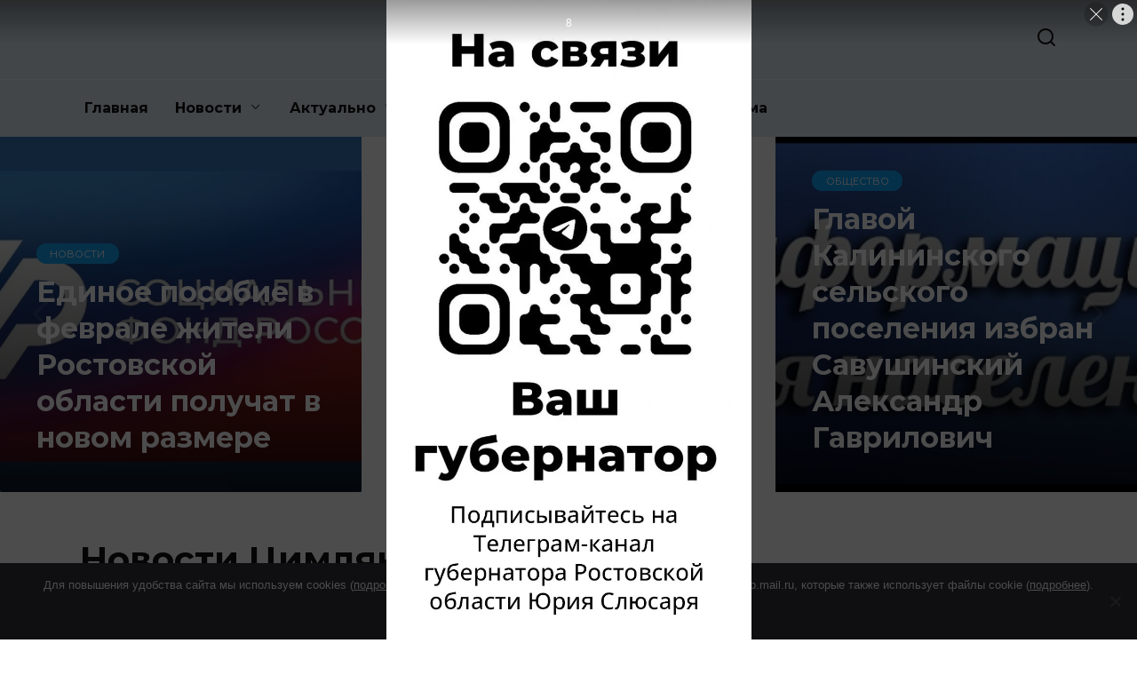

--- FILE ---
content_type: text/html; charset=UTF-8
request_url: https://xn--d1achcpfehgk5e1ch.xn--p1ai/
body_size: 18174
content:
<!doctype html>
<html lang="ru-RU" prefix="og: https://ogp.me/ns#">
<head>
	<meta charset="UTF-8">
	<meta name="viewport" content="width=device-width, initial-scale=1">

	
<!-- SEO от Rank Math - https://rankmath.com/ -->
<title>Новости Цимлянска - Придонье</title>
<meta name="description" content="Свежие и актуальные новости Цимлянска. Вся информация о происшествиях, мероприятиях и событиях на сайте Придонье."/>
<meta name="robots" content="follow, index"/>
<link rel="canonical" href="https://xn--d1achcpfehgk5e1ch.xn--p1ai/" />
<link rel="next" href="https://xn--d1achcpfehgk5e1ch.xn--p1ai/page/2/" />
<meta property="og:locale" content="ru_RU" />
<meta property="og:type" content="website" />
<meta property="og:title" content="Новости Цимлянска - Придонье" />
<meta property="og:description" content="Свежие и актуальные новости Цимлянска. Вся информация о происшествиях, мероприятиях и событиях на сайте Придонье." />
<meta property="og:url" content="https://xn--d1achcpfehgk5e1ch.xn--p1ai/" />
<meta property="og:site_name" content="Новости Цимлянска - Придонье" />
<meta name="twitter:card" content="summary_large_image" />
<meta name="twitter:title" content="Новости Цимлянска - Придонье" />
<meta name="twitter:description" content="Свежие и актуальные новости Цимлянска. Вся информация о происшествиях, мероприятиях и событиях на сайте Придонье." />
<script type="application/ld+json" class="rank-math-schema">{"@context":"https://schema.org","@graph":[{"@type":"NewsMediaOrganization","@id":"https://xn--d1achcpfehgk5e1ch.xn--p1ai/#organization","name":"\u041d\u043e\u0432\u043e\u0441\u0442\u0438 \u0426\u0438\u043c\u043b\u044f\u043d\u0441\u043a\u0430 - \u041f\u0440\u0438\u0434\u043e\u043d\u044c\u0435","url":"https://xn--d1achcpfehgk5e1ch.xn--p1ai","logo":{"@type":"ImageObject","@id":"https://xn--d1achcpfehgk5e1ch.xn--p1ai/#logo","url":"https://xn--d1achcpfehgk5e1ch.xn--p1ai/wp-content/uploads/2024/02/screenshot_16.jpg","contentUrl":"https://xn--d1achcpfehgk5e1ch.xn--p1ai/wp-content/uploads/2024/02/screenshot_16.jpg","caption":"\u041d\u043e\u0432\u043e\u0441\u0442\u0438 \u0426\u0438\u043c\u043b\u044f\u043d\u0441\u043a\u0430 - \u041f\u0440\u0438\u0434\u043e\u043d\u044c\u0435","inLanguage":"ru-RU","width":"93","height":"117"}},{"@type":"WebSite","@id":"https://xn--d1achcpfehgk5e1ch.xn--p1ai/#website","url":"https://xn--d1achcpfehgk5e1ch.xn--p1ai","name":"\u041d\u043e\u0432\u043e\u0441\u0442\u0438 \u0426\u0438\u043c\u043b\u044f\u043d\u0441\u043a\u0430 - \u041f\u0440\u0438\u0434\u043e\u043d\u044c\u0435","publisher":{"@id":"https://xn--d1achcpfehgk5e1ch.xn--p1ai/#organization"},"inLanguage":"ru-RU","potentialAction":{"@type":"SearchAction","target":"https://xn--d1achcpfehgk5e1ch.xn--p1ai/?s={search_term_string}","query-input":"required name=search_term_string"}},{"@type":"CollectionPage","@id":"https://xn--d1achcpfehgk5e1ch.xn--p1ai/#webpage","url":"https://xn--d1achcpfehgk5e1ch.xn--p1ai/","name":"\u041d\u043e\u0432\u043e\u0441\u0442\u0438 \u0426\u0438\u043c\u043b\u044f\u043d\u0441\u043a\u0430 - \u041f\u0440\u0438\u0434\u043e\u043d\u044c\u0435","about":{"@id":"https://xn--d1achcpfehgk5e1ch.xn--p1ai/#organization"},"isPartOf":{"@id":"https://xn--d1achcpfehgk5e1ch.xn--p1ai/#website"},"inLanguage":"ru-RU"}]}</script>
<!-- /Rank Math WordPress SEO плагин -->

<link rel='dns-prefetch' href='//fonts.googleapis.com' />
<style id='wp-img-auto-sizes-contain-inline-css' type='text/css'>
img:is([sizes=auto i],[sizes^="auto," i]){contain-intrinsic-size:3000px 1500px}
/*# sourceURL=wp-img-auto-sizes-contain-inline-css */
</style>
<style id='wp-emoji-styles-inline-css' type='text/css'>

	img.wp-smiley, img.emoji {
		display: inline !important;
		border: none !important;
		box-shadow: none !important;
		height: 1em !important;
		width: 1em !important;
		margin: 0 0.07em !important;
		vertical-align: -0.1em !important;
		background: none !important;
		padding: 0 !important;
	}
/*# sourceURL=wp-emoji-styles-inline-css */
</style>
<style id='wp-block-library-inline-css' type='text/css'>
:root{--wp-block-synced-color:#7a00df;--wp-block-synced-color--rgb:122,0,223;--wp-bound-block-color:var(--wp-block-synced-color);--wp-editor-canvas-background:#ddd;--wp-admin-theme-color:#007cba;--wp-admin-theme-color--rgb:0,124,186;--wp-admin-theme-color-darker-10:#006ba1;--wp-admin-theme-color-darker-10--rgb:0,107,160.5;--wp-admin-theme-color-darker-20:#005a87;--wp-admin-theme-color-darker-20--rgb:0,90,135;--wp-admin-border-width-focus:2px}@media (min-resolution:192dpi){:root{--wp-admin-border-width-focus:1.5px}}.wp-element-button{cursor:pointer}:root .has-very-light-gray-background-color{background-color:#eee}:root .has-very-dark-gray-background-color{background-color:#313131}:root .has-very-light-gray-color{color:#eee}:root .has-very-dark-gray-color{color:#313131}:root .has-vivid-green-cyan-to-vivid-cyan-blue-gradient-background{background:linear-gradient(135deg,#00d084,#0693e3)}:root .has-purple-crush-gradient-background{background:linear-gradient(135deg,#34e2e4,#4721fb 50%,#ab1dfe)}:root .has-hazy-dawn-gradient-background{background:linear-gradient(135deg,#faaca8,#dad0ec)}:root .has-subdued-olive-gradient-background{background:linear-gradient(135deg,#fafae1,#67a671)}:root .has-atomic-cream-gradient-background{background:linear-gradient(135deg,#fdd79a,#004a59)}:root .has-nightshade-gradient-background{background:linear-gradient(135deg,#330968,#31cdcf)}:root .has-midnight-gradient-background{background:linear-gradient(135deg,#020381,#2874fc)}:root{--wp--preset--font-size--normal:16px;--wp--preset--font-size--huge:42px}.has-regular-font-size{font-size:1em}.has-larger-font-size{font-size:2.625em}.has-normal-font-size{font-size:var(--wp--preset--font-size--normal)}.has-huge-font-size{font-size:var(--wp--preset--font-size--huge)}.has-text-align-center{text-align:center}.has-text-align-left{text-align:left}.has-text-align-right{text-align:right}.has-fit-text{white-space:nowrap!important}#end-resizable-editor-section{display:none}.aligncenter{clear:both}.items-justified-left{justify-content:flex-start}.items-justified-center{justify-content:center}.items-justified-right{justify-content:flex-end}.items-justified-space-between{justify-content:space-between}.screen-reader-text{border:0;clip-path:inset(50%);height:1px;margin:-1px;overflow:hidden;padding:0;position:absolute;width:1px;word-wrap:normal!important}.screen-reader-text:focus{background-color:#ddd;clip-path:none;color:#444;display:block;font-size:1em;height:auto;left:5px;line-height:normal;padding:15px 23px 14px;text-decoration:none;top:5px;width:auto;z-index:100000}html :where(.has-border-color){border-style:solid}html :where([style*=border-top-color]){border-top-style:solid}html :where([style*=border-right-color]){border-right-style:solid}html :where([style*=border-bottom-color]){border-bottom-style:solid}html :where([style*=border-left-color]){border-left-style:solid}html :where([style*=border-width]){border-style:solid}html :where([style*=border-top-width]){border-top-style:solid}html :where([style*=border-right-width]){border-right-style:solid}html :where([style*=border-bottom-width]){border-bottom-style:solid}html :where([style*=border-left-width]){border-left-style:solid}html :where(img[class*=wp-image-]){height:auto;max-width:100%}:where(figure){margin:0 0 1em}html :where(.is-position-sticky){--wp-admin--admin-bar--position-offset:var(--wp-admin--admin-bar--height,0px)}@media screen and (max-width:600px){html :where(.is-position-sticky){--wp-admin--admin-bar--position-offset:0px}}

/*# sourceURL=wp-block-library-inline-css */
</style><style id='global-styles-inline-css' type='text/css'>
:root{--wp--preset--aspect-ratio--square: 1;--wp--preset--aspect-ratio--4-3: 4/3;--wp--preset--aspect-ratio--3-4: 3/4;--wp--preset--aspect-ratio--3-2: 3/2;--wp--preset--aspect-ratio--2-3: 2/3;--wp--preset--aspect-ratio--16-9: 16/9;--wp--preset--aspect-ratio--9-16: 9/16;--wp--preset--color--black: #000000;--wp--preset--color--cyan-bluish-gray: #abb8c3;--wp--preset--color--white: #ffffff;--wp--preset--color--pale-pink: #f78da7;--wp--preset--color--vivid-red: #cf2e2e;--wp--preset--color--luminous-vivid-orange: #ff6900;--wp--preset--color--luminous-vivid-amber: #fcb900;--wp--preset--color--light-green-cyan: #7bdcb5;--wp--preset--color--vivid-green-cyan: #00d084;--wp--preset--color--pale-cyan-blue: #8ed1fc;--wp--preset--color--vivid-cyan-blue: #0693e3;--wp--preset--color--vivid-purple: #9b51e0;--wp--preset--gradient--vivid-cyan-blue-to-vivid-purple: linear-gradient(135deg,rgb(6,147,227) 0%,rgb(155,81,224) 100%);--wp--preset--gradient--light-green-cyan-to-vivid-green-cyan: linear-gradient(135deg,rgb(122,220,180) 0%,rgb(0,208,130) 100%);--wp--preset--gradient--luminous-vivid-amber-to-luminous-vivid-orange: linear-gradient(135deg,rgb(252,185,0) 0%,rgb(255,105,0) 100%);--wp--preset--gradient--luminous-vivid-orange-to-vivid-red: linear-gradient(135deg,rgb(255,105,0) 0%,rgb(207,46,46) 100%);--wp--preset--gradient--very-light-gray-to-cyan-bluish-gray: linear-gradient(135deg,rgb(238,238,238) 0%,rgb(169,184,195) 100%);--wp--preset--gradient--cool-to-warm-spectrum: linear-gradient(135deg,rgb(74,234,220) 0%,rgb(151,120,209) 20%,rgb(207,42,186) 40%,rgb(238,44,130) 60%,rgb(251,105,98) 80%,rgb(254,248,76) 100%);--wp--preset--gradient--blush-light-purple: linear-gradient(135deg,rgb(255,206,236) 0%,rgb(152,150,240) 100%);--wp--preset--gradient--blush-bordeaux: linear-gradient(135deg,rgb(254,205,165) 0%,rgb(254,45,45) 50%,rgb(107,0,62) 100%);--wp--preset--gradient--luminous-dusk: linear-gradient(135deg,rgb(255,203,112) 0%,rgb(199,81,192) 50%,rgb(65,88,208) 100%);--wp--preset--gradient--pale-ocean: linear-gradient(135deg,rgb(255,245,203) 0%,rgb(182,227,212) 50%,rgb(51,167,181) 100%);--wp--preset--gradient--electric-grass: linear-gradient(135deg,rgb(202,248,128) 0%,rgb(113,206,126) 100%);--wp--preset--gradient--midnight: linear-gradient(135deg,rgb(2,3,129) 0%,rgb(40,116,252) 100%);--wp--preset--font-size--small: 19.5px;--wp--preset--font-size--medium: 20px;--wp--preset--font-size--large: 36.5px;--wp--preset--font-size--x-large: 42px;--wp--preset--font-size--normal: 22px;--wp--preset--font-size--huge: 49.5px;--wp--preset--spacing--20: 0.44rem;--wp--preset--spacing--30: 0.67rem;--wp--preset--spacing--40: 1rem;--wp--preset--spacing--50: 1.5rem;--wp--preset--spacing--60: 2.25rem;--wp--preset--spacing--70: 3.38rem;--wp--preset--spacing--80: 5.06rem;--wp--preset--shadow--natural: 6px 6px 9px rgba(0, 0, 0, 0.2);--wp--preset--shadow--deep: 12px 12px 50px rgba(0, 0, 0, 0.4);--wp--preset--shadow--sharp: 6px 6px 0px rgba(0, 0, 0, 0.2);--wp--preset--shadow--outlined: 6px 6px 0px -3px rgb(255, 255, 255), 6px 6px rgb(0, 0, 0);--wp--preset--shadow--crisp: 6px 6px 0px rgb(0, 0, 0);}:where(.is-layout-flex){gap: 0.5em;}:where(.is-layout-grid){gap: 0.5em;}body .is-layout-flex{display: flex;}.is-layout-flex{flex-wrap: wrap;align-items: center;}.is-layout-flex > :is(*, div){margin: 0;}body .is-layout-grid{display: grid;}.is-layout-grid > :is(*, div){margin: 0;}:where(.wp-block-columns.is-layout-flex){gap: 2em;}:where(.wp-block-columns.is-layout-grid){gap: 2em;}:where(.wp-block-post-template.is-layout-flex){gap: 1.25em;}:where(.wp-block-post-template.is-layout-grid){gap: 1.25em;}.has-black-color{color: var(--wp--preset--color--black) !important;}.has-cyan-bluish-gray-color{color: var(--wp--preset--color--cyan-bluish-gray) !important;}.has-white-color{color: var(--wp--preset--color--white) !important;}.has-pale-pink-color{color: var(--wp--preset--color--pale-pink) !important;}.has-vivid-red-color{color: var(--wp--preset--color--vivid-red) !important;}.has-luminous-vivid-orange-color{color: var(--wp--preset--color--luminous-vivid-orange) !important;}.has-luminous-vivid-amber-color{color: var(--wp--preset--color--luminous-vivid-amber) !important;}.has-light-green-cyan-color{color: var(--wp--preset--color--light-green-cyan) !important;}.has-vivid-green-cyan-color{color: var(--wp--preset--color--vivid-green-cyan) !important;}.has-pale-cyan-blue-color{color: var(--wp--preset--color--pale-cyan-blue) !important;}.has-vivid-cyan-blue-color{color: var(--wp--preset--color--vivid-cyan-blue) !important;}.has-vivid-purple-color{color: var(--wp--preset--color--vivid-purple) !important;}.has-black-background-color{background-color: var(--wp--preset--color--black) !important;}.has-cyan-bluish-gray-background-color{background-color: var(--wp--preset--color--cyan-bluish-gray) !important;}.has-white-background-color{background-color: var(--wp--preset--color--white) !important;}.has-pale-pink-background-color{background-color: var(--wp--preset--color--pale-pink) !important;}.has-vivid-red-background-color{background-color: var(--wp--preset--color--vivid-red) !important;}.has-luminous-vivid-orange-background-color{background-color: var(--wp--preset--color--luminous-vivid-orange) !important;}.has-luminous-vivid-amber-background-color{background-color: var(--wp--preset--color--luminous-vivid-amber) !important;}.has-light-green-cyan-background-color{background-color: var(--wp--preset--color--light-green-cyan) !important;}.has-vivid-green-cyan-background-color{background-color: var(--wp--preset--color--vivid-green-cyan) !important;}.has-pale-cyan-blue-background-color{background-color: var(--wp--preset--color--pale-cyan-blue) !important;}.has-vivid-cyan-blue-background-color{background-color: var(--wp--preset--color--vivid-cyan-blue) !important;}.has-vivid-purple-background-color{background-color: var(--wp--preset--color--vivid-purple) !important;}.has-black-border-color{border-color: var(--wp--preset--color--black) !important;}.has-cyan-bluish-gray-border-color{border-color: var(--wp--preset--color--cyan-bluish-gray) !important;}.has-white-border-color{border-color: var(--wp--preset--color--white) !important;}.has-pale-pink-border-color{border-color: var(--wp--preset--color--pale-pink) !important;}.has-vivid-red-border-color{border-color: var(--wp--preset--color--vivid-red) !important;}.has-luminous-vivid-orange-border-color{border-color: var(--wp--preset--color--luminous-vivid-orange) !important;}.has-luminous-vivid-amber-border-color{border-color: var(--wp--preset--color--luminous-vivid-amber) !important;}.has-light-green-cyan-border-color{border-color: var(--wp--preset--color--light-green-cyan) !important;}.has-vivid-green-cyan-border-color{border-color: var(--wp--preset--color--vivid-green-cyan) !important;}.has-pale-cyan-blue-border-color{border-color: var(--wp--preset--color--pale-cyan-blue) !important;}.has-vivid-cyan-blue-border-color{border-color: var(--wp--preset--color--vivid-cyan-blue) !important;}.has-vivid-purple-border-color{border-color: var(--wp--preset--color--vivid-purple) !important;}.has-vivid-cyan-blue-to-vivid-purple-gradient-background{background: var(--wp--preset--gradient--vivid-cyan-blue-to-vivid-purple) !important;}.has-light-green-cyan-to-vivid-green-cyan-gradient-background{background: var(--wp--preset--gradient--light-green-cyan-to-vivid-green-cyan) !important;}.has-luminous-vivid-amber-to-luminous-vivid-orange-gradient-background{background: var(--wp--preset--gradient--luminous-vivid-amber-to-luminous-vivid-orange) !important;}.has-luminous-vivid-orange-to-vivid-red-gradient-background{background: var(--wp--preset--gradient--luminous-vivid-orange-to-vivid-red) !important;}.has-very-light-gray-to-cyan-bluish-gray-gradient-background{background: var(--wp--preset--gradient--very-light-gray-to-cyan-bluish-gray) !important;}.has-cool-to-warm-spectrum-gradient-background{background: var(--wp--preset--gradient--cool-to-warm-spectrum) !important;}.has-blush-light-purple-gradient-background{background: var(--wp--preset--gradient--blush-light-purple) !important;}.has-blush-bordeaux-gradient-background{background: var(--wp--preset--gradient--blush-bordeaux) !important;}.has-luminous-dusk-gradient-background{background: var(--wp--preset--gradient--luminous-dusk) !important;}.has-pale-ocean-gradient-background{background: var(--wp--preset--gradient--pale-ocean) !important;}.has-electric-grass-gradient-background{background: var(--wp--preset--gradient--electric-grass) !important;}.has-midnight-gradient-background{background: var(--wp--preset--gradient--midnight) !important;}.has-small-font-size{font-size: var(--wp--preset--font-size--small) !important;}.has-medium-font-size{font-size: var(--wp--preset--font-size--medium) !important;}.has-large-font-size{font-size: var(--wp--preset--font-size--large) !important;}.has-x-large-font-size{font-size: var(--wp--preset--font-size--x-large) !important;}
/*# sourceURL=global-styles-inline-css */
</style>

<style id='classic-theme-styles-inline-css' type='text/css'>
/*! This file is auto-generated */
.wp-block-button__link{color:#fff;background-color:#32373c;border-radius:9999px;box-shadow:none;text-decoration:none;padding:calc(.667em + 2px) calc(1.333em + 2px);font-size:1.125em}.wp-block-file__button{background:#32373c;color:#fff;text-decoration:none}
/*# sourceURL=/wp-includes/css/classic-themes.min.css */
</style>
<link rel='stylesheet' id='cookie-notice-front-css' href='https://xn--d1achcpfehgk5e1ch.xn--p1ai/wp-content/plugins/cookie-notice/css/front.min.css?ver=2.5.4'  media='all' />
<link rel='stylesheet' id='google-fonts-css' href='https://fonts.googleapis.com/css?family=Montserrat%3A400%2C400i%2C700&#038;subset=cyrillic&#038;display=swap&#038;ver=6.9'  media='all' />
<link rel='stylesheet' id='reboot-style-css' href='https://xn--d1achcpfehgk5e1ch.xn--p1ai/wp-content/themes/reboot/assets/css/style.min.css?ver=1.4.9'  media='all' />
<link rel='stylesheet' id='reboot-style-child-css' href='https://xn--d1achcpfehgk5e1ch.xn--p1ai/wp-content/themes/reboot_child/style.css?ver=6.9'  media='all' />
<script type="text/javascript" id="cookie-notice-front-js-before">
/* <![CDATA[ */
var cnArgs = {"ajaxUrl":"https:\/\/xn--d1achcpfehgk5e1ch.xn--p1ai\/wp-admin\/admin-ajax.php","nonce":"395948cca3","hideEffect":"fade","position":"bottom","onScroll":false,"onScrollOffset":100,"onClick":false,"cookieName":"cookie_notice_accepted","cookieTime":2592000,"cookieTimeRejected":2592000,"globalCookie":false,"redirection":false,"cache":true,"revokeCookies":false,"revokeCookiesOpt":"automatic"};

//# sourceURL=cookie-notice-front-js-before
/* ]]> */
</script>
<script type="text/javascript" src="https://xn--d1achcpfehgk5e1ch.xn--p1ai/wp-content/plugins/cookie-notice/js/front.min.js?ver=2.5.4" id="cookie-notice-front-js"></script>
<script type="text/javascript" src="https://xn--d1achcpfehgk5e1ch.xn--p1ai/wp-includes/js/jquery/jquery.min.js?ver=3.7.1" id="jquery-core-js"></script>
<script type="text/javascript" src="https://xn--d1achcpfehgk5e1ch.xn--p1ai/wp-includes/js/jquery/jquery-migrate.min.js?ver=3.4.1" id="jquery-migrate-js"></script>
<link rel="https://api.w.org/" href="https://xn--d1achcpfehgk5e1ch.xn--p1ai/wp-json/" /><link rel="EditURI" type="application/rsd+xml" title="RSD" href="https://xn--d1achcpfehgk5e1ch.xn--p1ai/xmlrpc.php?rsd" />
<meta name="generator" content="WordPress 6.9" />
<link rel="preload" href="https://xn--d1achcpfehgk5e1ch.xn--p1ai/wp-content/themes/reboot/assets/fonts/wpshop-core.ttf" as="font" crossorigin><script>var fixed_main_menu = 'yes';</script>
    <style>.site-logotype{max-width:1845px}.site-logotype img{max-height:1229px}.scrolltop:before{color:#4db2ec}.scrolltop:before{content:"\2191"}.post-card--grid, .post-card--grid .post-card__thumbnail, .post-card--grid .post-card__thumbnail img, .post-card--grid .post-card__thumbnail:before{border-radius: 6px}.post-card--small .post-card__thumbnail img{border-radius: 6px}.post-card--vertical .post-card__thumbnail img, .post-card--vertical .post-card__thumbnail a:before{border-radius: 6px}.post-card--horizontal .post-card__thumbnail img{border-radius: 6px}.post-card--standard .post-card__thumbnail img, .post-card--standard .post-card__thumbnail a:before{border-radius: 6px}.post-card--related, .post-card--related .post-card__thumbnail img, .post-card--related .post-card__thumbnail a:before{border-radius: 6px}::selection, .card-slider__category, .card-slider-container .swiper-pagination-bullet-active, .post-card--grid .post-card__thumbnail:before, .post-card:not(.post-card--small) .post-card__thumbnail a:before, .post-card:not(.post-card--small) .post-card__category,  .post-box--high .post-box__category span, .post-box--wide .post-box__category span, .page-separator, .pagination .nav-links .page-numbers:not(.dots):not(.current):before, .btn, .btn-primary:hover, .btn-primary:not(:disabled):not(.disabled).active, .btn-primary:not(:disabled):not(.disabled):active, .show>.btn-primary.dropdown-toggle, .comment-respond .form-submit input, .page-links__item{background-color:#13a2f4}.entry-image--big .entry-image__body .post-card__category a, .home-text ul:not([class])>li:before, .page-content ul:not([class])>li:before, .taxonomy-description ul:not([class])>li:before, .widget-area .widget_categories ul.menu li a:before, .widget-area .widget_categories ul.menu li span:before, .widget-area .widget_categories>ul li a:before, .widget-area .widget_categories>ul li span:before, .widget-area .widget_nav_menu ul.menu li a:before, .widget-area .widget_nav_menu ul.menu li span:before, .widget-area .widget_nav_menu>ul li a:before, .widget-area .widget_nav_menu>ul li span:before, .page-links .page-numbers:not(.dots):not(.current):before, .page-links .post-page-numbers:not(.dots):not(.current):before, .pagination .nav-links .page-numbers:not(.dots):not(.current):before, .pagination .nav-links .post-page-numbers:not(.dots):not(.current):before, .entry-image--full .entry-image__body .post-card__category a, .entry-image--fullscreen .entry-image__body .post-card__category a, .entry-image--wide .entry-image__body .post-card__category a{background-color:#13a2f4}.comment-respond input:focus, select:focus, textarea:focus, .post-card--grid.post-card--thumbnail-no, .post-card--standard:after, .post-card--related.post-card--thumbnail-no:hover, .spoiler-box, .btn-primary, .btn-primary:hover, .btn-primary:not(:disabled):not(.disabled).active, .btn-primary:not(:disabled):not(.disabled):active, .show>.btn-primary.dropdown-toggle, .inp:focus, .entry-tag:focus, .entry-tag:hover, .search-screen .search-form .search-field:focus, .entry-content ul:not([class])>li:before, .text-content ul:not([class])>li:before, .page-content ul:not([class])>li:before, .taxonomy-description ul:not([class])>li:before, .entry-content blockquote,
        .input:focus, input[type=color]:focus, input[type=date]:focus, input[type=datetime-local]:focus, input[type=datetime]:focus, input[type=email]:focus, input[type=month]:focus, input[type=number]:focus, input[type=password]:focus, input[type=range]:focus, input[type=search]:focus, input[type=tel]:focus, input[type=text]:focus, input[type=time]:focus, input[type=url]:focus, input[type=week]:focus, select:focus, textarea:focus{border-color:#13a2f4 !important}.post-card--small .post-card__category, .post-card__author:before, .post-card__comments:before, .post-card__date:before, .post-card__like:before, .post-card__views:before, .entry-author:before, .entry-date:before, .entry-time:before, .entry-views:before, .entry-content ol:not([class])>li:before, .text-content ol:not([class])>li:before, .entry-content blockquote:before, .spoiler-box__title:after, .search-icon:hover:before, .search-form .search-submit:hover:before, .star-rating-item.hover,
        .comment-list .bypostauthor>.comment-body .comment-author:after,
        .breadcrumb a, .breadcrumb span,
        .search-screen .search-form .search-submit:before, 
        .star-rating--score-1:not(.hover) .star-rating-item:nth-child(1),
        .star-rating--score-2:not(.hover) .star-rating-item:nth-child(1), .star-rating--score-2:not(.hover) .star-rating-item:nth-child(2),
        .star-rating--score-3:not(.hover) .star-rating-item:nth-child(1), .star-rating--score-3:not(.hover) .star-rating-item:nth-child(2), .star-rating--score-3:not(.hover) .star-rating-item:nth-child(3),
        .star-rating--score-4:not(.hover) .star-rating-item:nth-child(1), .star-rating--score-4:not(.hover) .star-rating-item:nth-child(2), .star-rating--score-4:not(.hover) .star-rating-item:nth-child(3), .star-rating--score-4:not(.hover) .star-rating-item:nth-child(4),
        .star-rating--score-5:not(.hover) .star-rating-item:nth-child(1), .star-rating--score-5:not(.hover) .star-rating-item:nth-child(2), .star-rating--score-5:not(.hover) .star-rating-item:nth-child(3), .star-rating--score-5:not(.hover) .star-rating-item:nth-child(4), .star-rating--score-5:not(.hover) .star-rating-item:nth-child(5){color:#13a2f4}a:hover, a:focus, a:active, .spanlink:hover, .entry-content a:not(.wp-block-button__link):hover, .entry-content a:not(.wp-block-button__link):focus, .entry-content a:not(.wp-block-button__link):active, .top-menu ul li>span:hover, .main-navigation ul li a:hover, .main-navigation ul li span:hover, .footer-navigation ul li a:hover, .footer-navigation ul li span:hover, .comment-reply-link:hover, .pseudo-link:hover, .child-categories ul li a:hover{color:#13a2f4}.top-menu>ul>li>a:before, .top-menu>ul>li>span:before{background:#13a2f4}.child-categories ul li a:hover, .post-box--no-thumb a:hover{border-color:#13a2f4}.post-box--card:hover{box-shadow: inset 0 0 0 1px #13a2f4}.post-box--card:hover{-webkit-box-shadow: inset 0 0 0 1px #13a2f4}.site-header{background-color:#dcebf4}@media (min-width: 992px){.top-menu ul li .sub-menu{background-color:#dcebf4}}.main-navigation, .main-navigation ul li .sub-menu li, .main-navigation ul li.menu-item-has-children:before, .footer-navigation, .footer-navigation ul li .sub-menu li, .footer-navigation ul li.menu-item-has-children:before{background-color:#dcebf4}@media (max-width: 991px){.widget-area{display: block; margin: 0 auto}}</style>
<link rel="icon" href="https://xn--d1achcpfehgk5e1ch.xn--p1ai/wp-content/uploads/2025/10/download.jpg?v=1761823723" sizes="32x32" />
<link rel="icon" href="https://xn--d1achcpfehgk5e1ch.xn--p1ai/wp-content/uploads/2025/10/download.jpg?v=1761823723" sizes="192x192" />
<link rel="apple-touch-icon" href="https://xn--d1achcpfehgk5e1ch.xn--p1ai/wp-content/uploads/2025/10/download.jpg?v=1761823723" />
<meta name="msapplication-TileImage" content="https://xn--d1achcpfehgk5e1ch.xn--p1ai/wp-content/uploads/2025/10/download.jpg?v=1761823723" />
		<style type="text/css" id="wp-custom-css">
			body.sidebar-left .section-block:before, body.sidebar-right .section-block:before {
width: 100%!important;
max-width: 100%!important;
margin-left: 0!important;
}		</style>
		    <meta name="yandex-verification" content="e9a15338f70c9064" />
<link rel="shortcut icon" href="/favicon.ico">
<link rel="apple-touch-icon" href="/apple-icon-60x60.png">
<link rel="apple-touch-icon" sizes="76x76" href="/apple-icon-76x76.png">
<link rel="apple-touch-icon" sizes="120x120" href="/apple-icon-120x120.png">
<link rel="apple-touch-icon" sizes="152x152" href="/apple-icon-152x152.png">

<!--head -->
<script async src="https://widget.sparrow.ru/js/loader.js"></script>
<!--head -->
<script async src="https://widget.sparrow.ru/js/embed.js"></script>
<meta name="zen-verification" content="rV32tpGFGXwzjJk7AKM2Rj6ImUFpmT3onx0FTeJwCzKvE5YQXLgJtUiN3Riy6eSF" />

<!--В <head> сайта один раз добавьте код загрузчика-->
<script>window.yaContextCb = window.yaContextCb || []</script>
<script src="https://yandex.ru/ads/system/context.js" async></script>
</head>

<body class="home blog wp-embed-responsive wp-theme-reboot wp-child-theme-reboot_child cookies-not-set sidebar-none">



<div id="page" class="site">
    <a class="skip-link screen-reader-text" href="#content">Перейти к содержанию</a>

    <div class="search-screen-overlay js-search-screen-overlay"></div>
    <div class="search-screen js-search-screen">
        
<form role="search" method="get" class="search-form" action="https://xn--d1achcpfehgk5e1ch.xn--p1ai/">
    <label>
        <span class="screen-reader-text">Search for:</span>
        <input type="search" class="search-field" placeholder="Поиск…" value="" name="s">
    </label>
    <button type="submit" class="search-submit"></button>
</form>    </div>

    

<header id="masthead" class="site-header full" itemscope itemtype="http://schema.org/WPHeader">
    <div class="site-header-inner fixed">

        <div class="humburger js-humburger"><span></span><span></span><span></span></div>

        
<div class="site-branding">

    <div class="site-logotype"><img src="https://xn--d1achcpfehgk5e1ch.xn--p1ai/wp-content/uploads/2024/02/sap3.jpg" width="1024" height="117" alt=""></div></div><!-- .site-branding -->
<div class="social-links">
    <div class="social-buttons social-buttons--square social-buttons--circle">

    <span class="social-button social-button--vkontakte js-link" data-href="aHR0cHM6Ly92ay5jb20vcHJpZG9uZTIwMjQx" data-target="_blank"></span><span class="social-button social-button--odnoklassniki js-link" data-href="aHR0cHM6Ly9vay5ydS9ncm91cC83MDAwMDAwNTUxMjg1Mw==" data-target="_blank"></span><span class="social-button social-button--telegram js-link" data-href="aHR0cHM6Ly90Lm1l" data-target="_blank"></span>
    </div>
</div>

                <div class="header-search">
                    <span class="search-icon js-search-icon"></span>
                </div>
            
    </div>
</header><!-- #masthead -->


    
    
    <nav id="site-navigation" class="main-navigation full" itemscope itemtype="http://schema.org/SiteNavigationElement">
        <div class="main-navigation-inner fixed">
            <div class="menu-osnovnaya-navigacziya-container"><ul id="header_menu" class="menu"><li id="menu-item-13" class="menu-item menu-item-type-custom menu-item-object-custom menu-item-13"><a href="https://придоньецимлы.рф/">Главная</a></li>
<li id="menu-item-51903" class="menu-item menu-item-type-taxonomy menu-item-object-category menu-item-has-children menu-item-51903"><a href="https://xn--d1achcpfehgk5e1ch.xn--p1ai/category/novosti/">Новости</a>
<ul class="sub-menu">
	<li id="menu-item-264" class="menu-item menu-item-type-taxonomy menu-item-object-category menu-item-264"><a href="https://xn--d1achcpfehgk5e1ch.xn--p1ai/category/semejnye-czennosti/">Семейные ценности</a></li>
	<li id="menu-item-258" class="menu-item menu-item-type-taxonomy menu-item-object-category menu-item-258"><a href="https://xn--d1achcpfehgk5e1ch.xn--p1ai/category/za-zdorovyj-obraz-zhizni/">За здоровый образ жизни</a></li>
	<li id="menu-item-261" class="menu-item menu-item-type-taxonomy menu-item-object-category menu-item-261"><a href="https://xn--d1achcpfehgk5e1ch.xn--p1ai/category/kulturnoe-i-istoricheskoe-nasledie/">Культурное и историческое наследие</a></li>
	<li id="menu-item-262" class="menu-item menu-item-type-taxonomy menu-item-object-category menu-item-262"><a href="https://xn--d1achcpfehgk5e1ch.xn--p1ai/category/ohrana-okruzhayushhej-sredy/">Охрана окружающей среды</a></li>
	<li id="menu-item-260" class="menu-item menu-item-type-taxonomy menu-item-object-category menu-item-260"><a href="https://xn--d1achcpfehgk5e1ch.xn--p1ai/category/inicziativa/">Инициатива</a></li>
	<li id="menu-item-263" class="menu-item menu-item-type-taxonomy menu-item-object-category menu-item-263"><a href="https://xn--d1achcpfehgk5e1ch.xn--p1ai/category/svoih-ne-brosaem/">Своих не бросаем</a></li>
	<li id="menu-item-259" class="menu-item menu-item-type-taxonomy menu-item-object-category menu-item-259"><a href="https://xn--d1achcpfehgk5e1ch.xn--p1ai/category/zakon-i-poryadok/">Закон и порядок</a></li>
</ul>
</li>
<li id="menu-item-51902" class="menu-item menu-item-type-taxonomy menu-item-object-category menu-item-has-children menu-item-51902"><a href="https://xn--d1achcpfehgk5e1ch.xn--p1ai/category/aktualno/">Актуально</a>
<ul class="sub-menu">
	<li id="menu-item-288" class="menu-item menu-item-type-taxonomy menu-item-object-category menu-item-288"><a href="https://xn--d1achcpfehgk5e1ch.xn--p1ai/category/rekomenduemye/">Рекомендуемые</a></li>
	<li id="menu-item-268" class="menu-item menu-item-type-taxonomy menu-item-object-category menu-item-268"><a href="https://xn--d1achcpfehgk5e1ch.xn--p1ai/category/novosti-pravitelstva/">Новости Правительства</a></li>
	<li id="menu-item-266" class="menu-item menu-item-type-taxonomy menu-item-object-category menu-item-266"><a href="https://xn--d1achcpfehgk5e1ch.xn--p1ai/category/donskie-vesti/">Донские вести</a></li>
</ul>
</li>
<li id="menu-item-233" class="menu-item menu-item-type-post_type menu-item-object-page menu-item-233"><a href="https://xn--d1achcpfehgk5e1ch.xn--p1ai/o-gazete/">О газете</a></li>
<li id="menu-item-285" class="menu-item menu-item-type-post_type menu-item-object-page menu-item-285"><a href="https://xn--d1achcpfehgk5e1ch.xn--p1ai/arhiv-nomerov/">Архив</a></li>
<li id="menu-item-281" class="menu-item menu-item-type-post_type menu-item-object-page menu-item-281"><a href="https://xn--d1achcpfehgk5e1ch.xn--p1ai/kontakty/">Контакты</a></li>
<li id="menu-item-232" class="menu-item menu-item-type-post_type menu-item-object-page menu-item-232"><a href="https://xn--d1achcpfehgk5e1ch.xn--p1ai/reklama/">Реклама</a></li>
</ul></div>        </div>
    </nav><!-- #site-navigation -->

    

    <div class="mobile-menu-placeholder js-mobile-menu-placeholder"></div>
    
	
        
        <div class="card-slider-container swiper-container js-swiper-home">
            <div class="swiper-wrapper">

                
    <div class="swiper-slide">

        <a href="https://xn--d1achcpfehgk5e1ch.xn--p1ai/2026/01/17/edinoe-posobie-v-fevrale-zhiteli-rostovskoj-oblasti-poluchat-v-novom-razmere/">
            <div class="card-slider__image"  style="background-image: url(https://xn--d1achcpfehgk5e1ch.xn--p1ai/wp-content/uploads/2026/01/sfr.jpg);"></div>

            <div class="card-slider__body">
                <div class="card-slider__body-inner">
                                            <span class="card-slider__category">Новости</span>                    
                                            <div class="card-slider__title">Единое пособие в феврале жители Ростовской области получат в новом размере</div>
                    
                                    </div>
            </div>
        </a>

    </div>
    <div class="swiper-slide">

        <a href="https://xn--d1achcpfehgk5e1ch.xn--p1ai/2026/01/17/domklik-izuchil-sostoyanie-rynka-kladovyh-pomeshhenij-v-yuzhnyh-regionah-strany-na-nachalo-2026-goda/">
            <div class="card-slider__image"  style="background-image: url(https://xn--d1achcpfehgk5e1ch.xn--p1ai/wp-content/uploads/2026/01/sgenerirovano-nejrosetyu-sbera-gigachat-1.jpeg);"></div>

            <div class="card-slider__body">
                <div class="card-slider__body-inner">
                                            <span class="card-slider__category">Новости</span>                    
                                            <div class="card-slider__title">Домклик изучил состояние рынка кладовых помещений в южных регионах страны на начало 2026 года</div>
                    
                                    </div>
            </div>
        </a>

    </div>
    <div class="swiper-slide">

        <a href="https://xn--d1achcpfehgk5e1ch.xn--p1ai/2026/01/16/glavoj-kalininskogo-selskogo-poseleniya-izbran-savushinskij-aleksandr-gavrilovich/">
            <div class="card-slider__image"  style="background-image: url(https://xn--d1achcpfehgk5e1ch.xn--p1ai/wp-content/uploads/2025/09/informatsiya_dlya_naseleniya.jpg);"></div>

            <div class="card-slider__body">
                <div class="card-slider__body-inner">
                                            <span class="card-slider__category">Общество</span>                    
                                            <div class="card-slider__title">Главой Калининского сельского поселения избран Савушинский Александр Гаврилович</div>
                    
                                    </div>
            </div>
        </a>

    </div>
    <div class="swiper-slide">

        <a href="https://xn--d1achcpfehgk5e1ch.xn--p1ai/2026/01/16/v-czimlyanskom-rajone-vyyavleno-zagryaznenie-zemel-selhoznaznacheniya-za-kotoroe-sobstvennik-vyplatit-shtraf-v-razmere-shesti-millionov-rublej/">
            <div class="card-slider__image"  style="background-image: url(https://xn--d1achcpfehgk5e1ch.xn--p1ai/wp-content/uploads/2025/10/rshnz-1.jpg);"></div>

            <div class="card-slider__body">
                <div class="card-slider__body-inner">
                                            <span class="card-slider__category">Закон и порядок</span>                    
                                            <div class="card-slider__title">В Цимлянском районе выявлено загрязнение земель сельхозназначения, за которое собственник выплатит штраф в размере шести миллионов рублей</div>
                    
                                    </div>
            </div>
        </a>

    </div>
    <div class="swiper-slide">

        <a href="https://xn--d1achcpfehgk5e1ch.xn--p1ai/2026/01/16/zhitel-volgodonska-stal-ocherednoj-zhertvoj-moshennikov-prodiktovav-kod-iz-sms-soobshheniya/">
            <div class="card-slider__image"  style="background-image: url(https://xn--d1achcpfehgk5e1ch.xn--p1ai/wp-content/uploads/2026/01/836x410-e85c2cbf-1695037797.jpg);"></div>

            <div class="card-slider__body">
                <div class="card-slider__body-inner">
                                            <span class="card-slider__category">Новости</span>                    
                                            <div class="card-slider__title">Житель Волгодонска стал очередной жертвой мошенников, продиктовав код из смс-сообщения</div>
                    
                                    </div>
            </div>
        </a>

    </div>
    <div class="swiper-slide">

        <a href="https://xn--d1achcpfehgk5e1ch.xn--p1ai/2026/01/16/nachalnik-gu-mvd-rossii-po-rostovskoj-oblasti-provedet-lichnyj-priem-grazhdan-v-czimlyanske/">
            <div class="card-slider__image"  style="background-image: url(https://xn--d1achcpfehgk5e1ch.xn--p1ai/wp-content/uploads/2025/09/informatsiya_dlya_naseleniya.jpg);"></div>

            <div class="card-slider__body">
                <div class="card-slider__body-inner">
                                            <span class="card-slider__category">Новости</span>                    
                                            <div class="card-slider__title">Начальник ГУ МВД России по Ростовской области проведет личный прием граждан в Цимлянске</div>
                    
                                    </div>
            </div>
        </a>

    </div>
    <div class="swiper-slide">

        <a href="https://xn--d1achcpfehgk5e1ch.xn--p1ai/2026/01/16/bolee-4000-mnogodetnyh-semej-na-donu-poluchili-zemelnye-sertifikaty/">
            <div class="card-slider__image"  style="background-image: url(https://xn--d1achcpfehgk5e1ch.xn--p1ai/wp-content/uploads/2026/01/sertifikaty-zemlya-foto.jpg);"></div>

            <div class="card-slider__body">
                <div class="card-slider__body-inner">
                                            <span class="card-slider__category">Новости</span>                    
                                            <div class="card-slider__title">Более 4000 многодетных семей на Дону получили земельные сертификаты</div>
                    
                                    </div>
            </div>
        </a>

    </div>
    <div class="swiper-slide">

        <a href="https://xn--d1achcpfehgk5e1ch.xn--p1ai/2026/01/16/pri-kakoj-pogode-zimoj-mozhno-ne-hodit-na-rabotu/">
            <div class="card-slider__image"  style="background-image: url(https://xn--d1achcpfehgk5e1ch.xn--p1ai/wp-content/uploads/2025/04/vopr-1.jpg);"></div>

            <div class="card-slider__body">
                <div class="card-slider__body-inner">
                                            <span class="card-slider__category">Мобильный корреспондент</span>                    
                                            <div class="card-slider__title">При какой погоде зимой можно не ходить на работу?</div>
                    
                                    </div>
            </div>
        </a>

    </div>
            </div>
            <div class="swiper-pagination"></div>
            <div class="swiper-button-next swiper-button-white"></div>
            <div class="swiper-button-prev swiper-button-white"></div>
        </div>

	    
        
        
    <div id="content" class="site-content fixed">

        
        <div class="site-content-inner">
	<div id="primary" class="content-area">
		<main id="main" class="site-main">

            <div class="home-content"><h1 class="home-header">Новости Цимлянска</h1><div class="home-text"><p>Актуальные новости Цимлянска и Цимлянского района на сайте редакции газеты "Придонье"</p>
</div></div>
<div class="post-cards post-cards--grid">

    
<div class="post-card post-card--grid w-animate" itemscope itemtype="http://schema.org/BlogPosting" data-animate-style="fadeinup">
	        <a href="https://xn--d1achcpfehgk5e1ch.xn--p1ai/2026/01/17/edinoe-posobie-v-fevrale-zhiteli-rostovskoj-oblasti-poluchat-v-novom-razmere/">
            <div class="post-card__thumbnail">
                <img width="335" height="223" src="https://xn--d1achcpfehgk5e1ch.xn--p1ai/wp-content/uploads/2026/01/sfr-335x223.jpg" class="attachment-reboot_small size-reboot_small wp-post-image" alt="" itemprop="image" decoding="async" fetchpriority="high" srcset="https://xn--d1achcpfehgk5e1ch.xn--p1ai/wp-content/uploads/2026/01/sfr-335x223.jpg 335w, https://xn--d1achcpfehgk5e1ch.xn--p1ai/wp-content/uploads/2026/01/sfr.jpg 1024w" sizes="(max-width: 335px) 100vw, 335px" />
                            </div>
        </a>
	
    <div class="post-card__body">

	    <div class="post-card__title" itemprop="name"><span itemprop="headline"><a href="https://xn--d1achcpfehgk5e1ch.xn--p1ai/2026/01/17/edinoe-posobie-v-fevrale-zhiteli-rostovskoj-oblasti-poluchat-v-novom-razmere/">Единое пособие в феврале жители Ростовской области получат в новом размере</a></span></div><div class="post-card__meta"><span class="post-card__date"><time itemprop="datePublished" datetime="2026-01-17">17.01.2026</time></span><span class="post-card__views">1</span></div><div class="post-card__description" itemprop="articleBody">С 1 января 2026 года повысился размер единого пособия</div>
    </div>

                <meta itemprop="author" content="Придонье Газета"/>
        <meta itemscope itemprop="mainEntityOfPage" itemType="https://schema.org/WebPage" itemid="https://xn--d1achcpfehgk5e1ch.xn--p1ai/2026/01/17/edinoe-posobie-v-fevrale-zhiteli-rostovskoj-oblasti-poluchat-v-novom-razmere/" content="Единое пособие в феврале жители Ростовской области получат в новом размере">
    <meta itemprop="dateModified" content="2026-01-16">
        <div itemprop="publisher" itemscope itemtype="https://schema.org/Organization" style="display: none;"><div itemprop="logo" itemscope itemtype="https://schema.org/ImageObject"><img itemprop="url image" src="https://xn--d1achcpfehgk5e1ch.xn--p1ai/wp-content/uploads/2024/02/sap3.jpg" alt=""></div><meta itemprop="name" content=""><meta itemprop="telephone" content=""><meta itemprop="address" content="https://xn--d1achcpfehgk5e1ch.xn--p1ai"></div>
    </div>

<div class="post-card post-card--grid w-animate" itemscope itemtype="http://schema.org/BlogPosting" data-animate-style="fadeinup">
	        <a href="https://xn--d1achcpfehgk5e1ch.xn--p1ai/2026/01/17/domklik-izuchil-sostoyanie-rynka-kladovyh-pomeshhenij-v-yuzhnyh-regionah-strany-na-nachalo-2026-goda/">
            <div class="post-card__thumbnail">
                <img width="335" height="335" src="https://xn--d1achcpfehgk5e1ch.xn--p1ai/wp-content/uploads/2026/01/sgenerirovano-nejrosetyu-sbera-gigachat-1-335x335.jpeg" class="attachment-reboot_small size-reboot_small wp-post-image" alt="" itemprop="image" decoding="async" srcset="https://xn--d1achcpfehgk5e1ch.xn--p1ai/wp-content/uploads/2026/01/sgenerirovano-nejrosetyu-sbera-gigachat-1-335x335.jpeg 335w, https://xn--d1achcpfehgk5e1ch.xn--p1ai/wp-content/uploads/2026/01/sgenerirovano-nejrosetyu-sbera-gigachat-1-150x150.jpeg 150w, https://xn--d1achcpfehgk5e1ch.xn--p1ai/wp-content/uploads/2026/01/sgenerirovano-nejrosetyu-sbera-gigachat-1.jpeg 1024w" sizes="(max-width: 335px) 100vw, 335px" />
                            </div>
        </a>
	
    <div class="post-card__body">

	    <div class="post-card__title" itemprop="name"><span itemprop="headline"><a href="https://xn--d1achcpfehgk5e1ch.xn--p1ai/2026/01/17/domklik-izuchil-sostoyanie-rynka-kladovyh-pomeshhenij-v-yuzhnyh-regionah-strany-na-nachalo-2026-goda/">Домклик изучил состояние рынка кладовых помещений в южных регионах страны на начало 2026 года</a></span></div><div class="post-card__meta"><span class="post-card__date"><time itemprop="datePublished" datetime="2026-01-17">17.01.2026</time></span><span class="post-card__views">1</span></div><div class="post-card__description" itemprop="articleBody">Эксперты Домклик изучили основные показатели рынка</div>
    </div>

                <meta itemprop="author" content="Придонье Газета"/>
        <meta itemscope itemprop="mainEntityOfPage" itemType="https://schema.org/WebPage" itemid="https://xn--d1achcpfehgk5e1ch.xn--p1ai/2026/01/17/domklik-izuchil-sostoyanie-rynka-kladovyh-pomeshhenij-v-yuzhnyh-regionah-strany-na-nachalo-2026-goda/" content="Домклик изучил состояние рынка кладовых помещений в южных регионах страны на начало 2026 года">
    <meta itemprop="dateModified" content="2026-01-16">
        <div itemprop="publisher" itemscope itemtype="https://schema.org/Organization" style="display: none;"><div itemprop="logo" itemscope itemtype="https://schema.org/ImageObject"><img itemprop="url image" src="https://xn--d1achcpfehgk5e1ch.xn--p1ai/wp-content/uploads/2024/02/sap3.jpg" alt=""></div><meta itemprop="name" content=""><meta itemprop="telephone" content=""><meta itemprop="address" content="https://xn--d1achcpfehgk5e1ch.xn--p1ai"></div>
    </div>

<div class="post-card post-card--grid w-animate" itemscope itemtype="http://schema.org/BlogPosting" data-animate-style="fadeinup">
	        <a href="https://xn--d1achcpfehgk5e1ch.xn--p1ai/2026/01/16/glavoj-kalininskogo-selskogo-poseleniya-izbran-savushinskij-aleksandr-gavrilovich/">
            <div class="post-card__thumbnail">
                <img width="335" height="158" src="https://xn--d1achcpfehgk5e1ch.xn--p1ai/wp-content/uploads/2025/09/informatsiya_dlya_naseleniya-335x158.jpg" class="attachment-reboot_small size-reboot_small wp-post-image" alt="" itemprop="image" decoding="async" srcset="https://xn--d1achcpfehgk5e1ch.xn--p1ai/wp-content/uploads/2025/09/informatsiya_dlya_naseleniya-335x158.jpg 335w, https://xn--d1achcpfehgk5e1ch.xn--p1ai/wp-content/uploads/2025/09/informatsiya_dlya_naseleniya.jpg 478w" sizes="(max-width: 335px) 100vw, 335px" />
                            </div>
        </a>
	
    <div class="post-card__body">

	    <div class="post-card__title" itemprop="name"><span itemprop="headline"><a href="https://xn--d1achcpfehgk5e1ch.xn--p1ai/2026/01/16/glavoj-kalininskogo-selskogo-poseleniya-izbran-savushinskij-aleksandr-gavrilovich/">Главой Калининского сельского поселения избран Савушинский Александр Гаврилович</a></span></div><div class="post-card__meta"><span class="post-card__date"><time itemprop="datePublished" datetime="2026-01-16">16.01.2026</time></span><span class="post-card__views">51</span></div><div class="post-card__description" itemprop="articleBody">По итогам конкурса на замещение должности главы Калининского</div>
    </div>

                <meta itemprop="author" content="Придонье Газета"/>
        <meta itemscope itemprop="mainEntityOfPage" itemType="https://schema.org/WebPage" itemid="https://xn--d1achcpfehgk5e1ch.xn--p1ai/2026/01/16/glavoj-kalininskogo-selskogo-poseleniya-izbran-savushinskij-aleksandr-gavrilovich/" content="Главой Калининского сельского поселения избран Савушинский Александр Гаврилович">
    <meta itemprop="dateModified" content="2026-01-16">
        <div itemprop="publisher" itemscope itemtype="https://schema.org/Organization" style="display: none;"><div itemprop="logo" itemscope itemtype="https://schema.org/ImageObject"><img itemprop="url image" src="https://xn--d1achcpfehgk5e1ch.xn--p1ai/wp-content/uploads/2024/02/sap3.jpg" alt=""></div><meta itemprop="name" content=""><meta itemprop="telephone" content=""><meta itemprop="address" content="https://xn--d1achcpfehgk5e1ch.xn--p1ai"></div>
    </div>

<div class="post-card post-card--grid w-animate" itemscope itemtype="http://schema.org/BlogPosting" data-animate-style="fadeinup">
	        <a href="https://xn--d1achcpfehgk5e1ch.xn--p1ai/2026/01/16/v-czimlyanskom-rajone-vyyavleno-zagryaznenie-zemel-selhoznaznacheniya-za-kotoroe-sobstvennik-vyplatit-shtraf-v-razmere-shesti-millionov-rublej/">
            <div class="post-card__thumbnail">
                <img width="335" height="223" src="https://xn--d1achcpfehgk5e1ch.xn--p1ai/wp-content/uploads/2025/10/rshnz-1-335x223.jpg" class="attachment-reboot_small size-reboot_small wp-post-image" alt="" itemprop="image" decoding="async" loading="lazy" srcset="https://xn--d1achcpfehgk5e1ch.xn--p1ai/wp-content/uploads/2025/10/rshnz-1-335x223.jpg 335w, https://xn--d1achcpfehgk5e1ch.xn--p1ai/wp-content/uploads/2025/10/rshnz-1.jpg 500w" sizes="auto, (max-width: 335px) 100vw, 335px" />
                            </div>
        </a>
	
    <div class="post-card__body">

	    <div class="post-card__title" itemprop="name"><span itemprop="headline"><a href="https://xn--d1achcpfehgk5e1ch.xn--p1ai/2026/01/16/v-czimlyanskom-rajone-vyyavleno-zagryaznenie-zemel-selhoznaznacheniya-za-kotoroe-sobstvennik-vyplatit-shtraf-v-razmere-shesti-millionov-rublej/">В Цимлянском районе выявлено загрязнение земель сельхозназначения, за которое собственник выплатит штраф в размере шести миллионов рублей</a></span></div><div class="post-card__meta"><span class="post-card__date"><time itemprop="datePublished" datetime="2026-01-16">16.01.2026</time></span><span class="post-card__views">162</span></div><div class="post-card__description" itemprop="articleBody">В январе 2026 года суд встал на сторону Россельхознадзора</div>
    </div>

                <meta itemprop="author" content="Придонье Газета"/>
        <meta itemscope itemprop="mainEntityOfPage" itemType="https://schema.org/WebPage" itemid="https://xn--d1achcpfehgk5e1ch.xn--p1ai/2026/01/16/v-czimlyanskom-rajone-vyyavleno-zagryaznenie-zemel-selhoznaznacheniya-za-kotoroe-sobstvennik-vyplatit-shtraf-v-razmere-shesti-millionov-rublej/" content="В Цимлянском районе выявлено загрязнение земель сельхозназначения, за которое собственник выплатит штраф в размере шести миллионов рублей">
    <meta itemprop="dateModified" content="2026-01-16">
        <div itemprop="publisher" itemscope itemtype="https://schema.org/Organization" style="display: none;"><div itemprop="logo" itemscope itemtype="https://schema.org/ImageObject"><img itemprop="url image" src="https://xn--d1achcpfehgk5e1ch.xn--p1ai/wp-content/uploads/2024/02/sap3.jpg" alt=""></div><meta itemprop="name" content=""><meta itemprop="telephone" content=""><meta itemprop="address" content="https://xn--d1achcpfehgk5e1ch.xn--p1ai"></div>
    </div>

<div class="post-card post-card--grid w-animate" itemscope itemtype="http://schema.org/BlogPosting" data-animate-style="fadeinup">
	        <a href="https://xn--d1achcpfehgk5e1ch.xn--p1ai/2026/01/16/zhitel-volgodonska-stal-ocherednoj-zhertvoj-moshennikov-prodiktovav-kod-iz-sms-soobshheniya/">
            <div class="post-card__thumbnail">
                <img width="335" height="209" src="https://xn--d1achcpfehgk5e1ch.xn--p1ai/wp-content/uploads/2026/01/836x410-e85c2cbf-1695037797-335x209.jpg" class="attachment-reboot_small size-reboot_small wp-post-image" alt="" itemprop="image" decoding="async" loading="lazy" srcset="https://xn--d1achcpfehgk5e1ch.xn--p1ai/wp-content/uploads/2026/01/836x410-e85c2cbf-1695037797-335x209.jpg 335w, https://xn--d1achcpfehgk5e1ch.xn--p1ai/wp-content/uploads/2026/01/836x410-e85c2cbf-1695037797.jpg 1024w" sizes="auto, (max-width: 335px) 100vw, 335px" />
                            </div>
        </a>
	
    <div class="post-card__body">

	    <div class="post-card__title" itemprop="name"><span itemprop="headline"><a href="https://xn--d1achcpfehgk5e1ch.xn--p1ai/2026/01/16/zhitel-volgodonska-stal-ocherednoj-zhertvoj-moshennikov-prodiktovav-kod-iz-sms-soobshheniya/">Житель Волгодонска стал очередной жертвой мошенников, продиктовав код из смс-сообщения</a></span></div><div class="post-card__meta"><span class="post-card__date"><time itemprop="datePublished" datetime="2026-01-16">16.01.2026</time></span><span class="post-card__views">32</span></div><div class="post-card__description" itemprop="articleBody">В дежурную часть Отдела полиции № 2 Межмуниципального</div>
    </div>

                <meta itemprop="author" content="Придонье Газета"/>
        <meta itemscope itemprop="mainEntityOfPage" itemType="https://schema.org/WebPage" itemid="https://xn--d1achcpfehgk5e1ch.xn--p1ai/2026/01/16/zhitel-volgodonska-stal-ocherednoj-zhertvoj-moshennikov-prodiktovav-kod-iz-sms-soobshheniya/" content="Житель Волгодонска стал очередной жертвой мошенников, продиктовав код из смс-сообщения">
    <meta itemprop="dateModified" content="2026-01-16">
        <div itemprop="publisher" itemscope itemtype="https://schema.org/Organization" style="display: none;"><div itemprop="logo" itemscope itemtype="https://schema.org/ImageObject"><img itemprop="url image" src="https://xn--d1achcpfehgk5e1ch.xn--p1ai/wp-content/uploads/2024/02/sap3.jpg" alt=""></div><meta itemprop="name" content=""><meta itemprop="telephone" content=""><meta itemprop="address" content="https://xn--d1achcpfehgk5e1ch.xn--p1ai"></div>
    </div>

<div class="post-card post-card--grid w-animate" itemscope itemtype="http://schema.org/BlogPosting" data-animate-style="fadeinup">
	        <a href="https://xn--d1achcpfehgk5e1ch.xn--p1ai/2026/01/16/nachalnik-gu-mvd-rossii-po-rostovskoj-oblasti-provedet-lichnyj-priem-grazhdan-v-czimlyanske/">
            <div class="post-card__thumbnail">
                <img width="335" height="158" src="https://xn--d1achcpfehgk5e1ch.xn--p1ai/wp-content/uploads/2025/09/informatsiya_dlya_naseleniya-335x158.jpg" class="attachment-reboot_small size-reboot_small wp-post-image" alt="" itemprop="image" decoding="async" loading="lazy" srcset="https://xn--d1achcpfehgk5e1ch.xn--p1ai/wp-content/uploads/2025/09/informatsiya_dlya_naseleniya-335x158.jpg 335w, https://xn--d1achcpfehgk5e1ch.xn--p1ai/wp-content/uploads/2025/09/informatsiya_dlya_naseleniya.jpg 478w" sizes="auto, (max-width: 335px) 100vw, 335px" />
                            </div>
        </a>
	
    <div class="post-card__body">

	    <div class="post-card__title" itemprop="name"><span itemprop="headline"><a href="https://xn--d1achcpfehgk5e1ch.xn--p1ai/2026/01/16/nachalnik-gu-mvd-rossii-po-rostovskoj-oblasti-provedet-lichnyj-priem-grazhdan-v-czimlyanske/">Начальник ГУ МВД России по Ростовской области проведет личный прием граждан в Цимлянске</a></span></div><div class="post-card__meta"><span class="post-card__date"><time itemprop="datePublished" datetime="2026-01-16">16.01.2026</time></span><span class="post-card__views">44</span></div><div class="post-card__description" itemprop="articleBody">16 января 2026 года с 15:00 до 16:00 в здании общественной</div>
    </div>

                <meta itemprop="author" content="Придонье Газета"/>
        <meta itemscope itemprop="mainEntityOfPage" itemType="https://schema.org/WebPage" itemid="https://xn--d1achcpfehgk5e1ch.xn--p1ai/2026/01/16/nachalnik-gu-mvd-rossii-po-rostovskoj-oblasti-provedet-lichnyj-priem-grazhdan-v-czimlyanske/" content="Начальник ГУ МВД России по Ростовской области проведет личный прием граждан в Цимлянске">
    <meta itemprop="dateModified" content="2026-01-16">
        <div itemprop="publisher" itemscope itemtype="https://schema.org/Organization" style="display: none;"><div itemprop="logo" itemscope itemtype="https://schema.org/ImageObject"><img itemprop="url image" src="https://xn--d1achcpfehgk5e1ch.xn--p1ai/wp-content/uploads/2024/02/sap3.jpg" alt=""></div><meta itemprop="name" content=""><meta itemprop="telephone" content=""><meta itemprop="address" content="https://xn--d1achcpfehgk5e1ch.xn--p1ai"></div>
    </div>

<div class="post-card post-card--grid w-animate" itemscope itemtype="http://schema.org/BlogPosting" data-animate-style="fadeinup">
	        <a href="https://xn--d1achcpfehgk5e1ch.xn--p1ai/2026/01/16/bolee-4000-mnogodetnyh-semej-na-donu-poluchili-zemelnye-sertifikaty/">
            <div class="post-card__thumbnail">
                <img width="335" height="209" src="https://xn--d1achcpfehgk5e1ch.xn--p1ai/wp-content/uploads/2026/01/sertifikaty-zemlya-foto-335x209.jpg" class="attachment-reboot_small size-reboot_small wp-post-image" alt="" itemprop="image" decoding="async" loading="lazy" srcset="https://xn--d1achcpfehgk5e1ch.xn--p1ai/wp-content/uploads/2026/01/sertifikaty-zemlya-foto-335x209.jpg 335w, https://xn--d1achcpfehgk5e1ch.xn--p1ai/wp-content/uploads/2026/01/sertifikaty-zemlya-foto.jpg 1024w" sizes="auto, (max-width: 335px) 100vw, 335px" />
                            </div>
        </a>
	
    <div class="post-card__body">

	    <div class="post-card__title" itemprop="name"><span itemprop="headline"><a href="https://xn--d1achcpfehgk5e1ch.xn--p1ai/2026/01/16/bolee-4000-mnogodetnyh-semej-na-donu-poluchili-zemelnye-sertifikaty/">Более 4000 многодетных семей на Дону получили земельные сертификаты</a></span></div><div class="post-card__meta"><span class="post-card__date"><time itemprop="datePublished" datetime="2026-01-16">16.01.2026</time></span><span class="post-card__views">37</span></div><div class="post-card__description" itemprop="articleBody">Более четырех тысяч многодетных семей в Ростовской</div>
    </div>

                <meta itemprop="author" content="Придонье Газета"/>
        <meta itemscope itemprop="mainEntityOfPage" itemType="https://schema.org/WebPage" itemid="https://xn--d1achcpfehgk5e1ch.xn--p1ai/2026/01/16/bolee-4000-mnogodetnyh-semej-na-donu-poluchili-zemelnye-sertifikaty/" content="Более 4000 многодетных семей на Дону получили земельные сертификаты">
    <meta itemprop="dateModified" content="2026-01-16">
        <div itemprop="publisher" itemscope itemtype="https://schema.org/Organization" style="display: none;"><div itemprop="logo" itemscope itemtype="https://schema.org/ImageObject"><img itemprop="url image" src="https://xn--d1achcpfehgk5e1ch.xn--p1ai/wp-content/uploads/2024/02/sap3.jpg" alt=""></div><meta itemprop="name" content=""><meta itemprop="telephone" content=""><meta itemprop="address" content="https://xn--d1achcpfehgk5e1ch.xn--p1ai"></div>
    </div>

<div class="post-card post-card--grid w-animate" itemscope itemtype="http://schema.org/BlogPosting" data-animate-style="fadeinup">
	        <a href="https://xn--d1achcpfehgk5e1ch.xn--p1ai/2026/01/16/pri-kakoj-pogode-zimoj-mozhno-ne-hodit-na-rabotu/">
            <div class="post-card__thumbnail">
                <img width="335" height="250" src="https://xn--d1achcpfehgk5e1ch.xn--p1ai/wp-content/uploads/2025/04/vopr-1-335x250.jpg" class="attachment-reboot_small size-reboot_small wp-post-image" alt="" itemprop="image" decoding="async" loading="lazy" srcset="https://xn--d1achcpfehgk5e1ch.xn--p1ai/wp-content/uploads/2025/04/vopr-1-335x250.jpg 335w, https://xn--d1achcpfehgk5e1ch.xn--p1ai/wp-content/uploads/2025/04/vopr-1.jpg 1024w" sizes="auto, (max-width: 335px) 100vw, 335px" />
                            </div>
        </a>
	
    <div class="post-card__body">

	    <div class="post-card__title" itemprop="name"><span itemprop="headline"><a href="https://xn--d1achcpfehgk5e1ch.xn--p1ai/2026/01/16/pri-kakoj-pogode-zimoj-mozhno-ne-hodit-na-rabotu/">При какой погоде зимой можно не ходить на работу?</a></span></div><div class="post-card__meta"><span class="post-card__date"><time itemprop="datePublished" datetime="2026-01-16">16.01.2026</time></span><span class="post-card__views">25</span></div><div class="post-card__description" itemprop="articleBody">Ни буран, ни мороз, ни снегопад сами по себе не повод</div>
    </div>

                <meta itemprop="author" content="Придонье Газета"/>
        <meta itemscope itemprop="mainEntityOfPage" itemType="https://schema.org/WebPage" itemid="https://xn--d1achcpfehgk5e1ch.xn--p1ai/2026/01/16/pri-kakoj-pogode-zimoj-mozhno-ne-hodit-na-rabotu/" content="При какой погоде зимой можно не ходить на работу?">
    <meta itemprop="dateModified" content="2026-01-16">
        <div itemprop="publisher" itemscope itemtype="https://schema.org/Organization" style="display: none;"><div itemprop="logo" itemscope itemtype="https://schema.org/ImageObject"><img itemprop="url image" src="https://xn--d1achcpfehgk5e1ch.xn--p1ai/wp-content/uploads/2024/02/sap3.jpg" alt=""></div><meta itemprop="name" content=""><meta itemprop="telephone" content=""><meta itemprop="address" content="https://xn--d1achcpfehgk5e1ch.xn--p1ai"></div>
    </div>

<div class="post-card post-card--grid w-animate" itemscope itemtype="http://schema.org/BlogPosting" data-animate-style="fadeinup">
	        <a href="https://xn--d1achcpfehgk5e1ch.xn--p1ai/2026/01/16/press-sluzhba-messendzhera-mah-oprovegla-informacziyu-o-vzlome/">
            <div class="post-card__thumbnail">
                <img width="335" height="251" src="https://xn--d1achcpfehgk5e1ch.xn--p1ai/wp-content/uploads/2025/10/f96305b4-0bae-4f85-b7b0-34b1fe6d2f30-335x251.jpg" class="attachment-reboot_small size-reboot_small wp-post-image" alt="" itemprop="image" decoding="async" loading="lazy" srcset="https://xn--d1achcpfehgk5e1ch.xn--p1ai/wp-content/uploads/2025/10/f96305b4-0bae-4f85-b7b0-34b1fe6d2f30-335x251.jpg 335w, https://xn--d1achcpfehgk5e1ch.xn--p1ai/wp-content/uploads/2025/10/f96305b4-0bae-4f85-b7b0-34b1fe6d2f30.jpg 800w" sizes="auto, (max-width: 335px) 100vw, 335px" />
                            </div>
        </a>
	
    <div class="post-card__body">

	    <div class="post-card__title" itemprop="name"><span itemprop="headline"><a href="https://xn--d1achcpfehgk5e1ch.xn--p1ai/2026/01/16/press-sluzhba-messendzhera-mah-oprovegla-informacziyu-o-vzlome/">Пресс-служба мессенджера МАХ опровегла информацию о взломе</a></span></div><div class="post-card__meta"><span class="post-card__date"><time itemprop="datePublished" datetime="2026-01-16">16.01.2026</time></span><span class="post-card__views">21</span></div><div class="post-card__description" itemprop="articleBody">В Мах опровергли информацию о взломе мессенджера и</div>
    </div>

                <meta itemprop="author" content="Придонье Газета"/>
        <meta itemscope itemprop="mainEntityOfPage" itemType="https://schema.org/WebPage" itemid="https://xn--d1achcpfehgk5e1ch.xn--p1ai/2026/01/16/press-sluzhba-messendzhera-mah-oprovegla-informacziyu-o-vzlome/" content="Пресс-служба мессенджера МАХ опровегла информацию о взломе">
    <meta itemprop="dateModified" content="2026-01-16">
        <div itemprop="publisher" itemscope itemtype="https://schema.org/Organization" style="display: none;"><div itemprop="logo" itemscope itemtype="https://schema.org/ImageObject"><img itemprop="url image" src="https://xn--d1achcpfehgk5e1ch.xn--p1ai/wp-content/uploads/2024/02/sap3.jpg" alt=""></div><meta itemprop="name" content=""><meta itemprop="telephone" content=""><meta itemprop="address" content="https://xn--d1achcpfehgk5e1ch.xn--p1ai"></div>
    </div>

<div class="post-card post-card--grid w-animate" itemscope itemtype="http://schema.org/BlogPosting" data-animate-style="fadeinup">
	        <a href="https://xn--d1achcpfehgk5e1ch.xn--p1ai/2026/01/16/zhenshhiny-hutora-zheleznodorozhnogo-ezhednevno-pletut-maskirovochnye-seti-dlya-fronta/">
            <div class="post-card__thumbnail">
                <img width="335" height="209" src="https://xn--d1achcpfehgk5e1ch.xn--p1ai/wp-content/uploads/2026/01/pauchki-335x209.jpg?v=1768547039" class="attachment-reboot_small size-reboot_small wp-post-image" alt="" itemprop="image" decoding="async" loading="lazy" srcset="https://xn--d1achcpfehgk5e1ch.xn--p1ai/wp-content/uploads/2026/01/pauchki-335x209.jpg?v=1768547039 335w, https://xn--d1achcpfehgk5e1ch.xn--p1ai/wp-content/uploads/2026/01/pauchki.jpg?v=1768547039 1024w" sizes="auto, (max-width: 335px) 100vw, 335px" />
                            </div>
        </a>
	
    <div class="post-card__body">

	    <div class="post-card__title" itemprop="name"><span itemprop="headline"><a href="https://xn--d1achcpfehgk5e1ch.xn--p1ai/2026/01/16/zhenshhiny-hutora-zheleznodorozhnogo-ezhednevno-pletut-maskirovochnye-seti-dlya-fronta/">Женщины хутора Железнодорожного ежедневно плетут маскировочные сети для фронта</a></span></div><div class="post-card__meta"><span class="post-card__date"><time itemprop="datePublished" datetime="2026-01-16">16.01.2026</time></span><span class="post-card__views">161</span></div><div class="post-card__description" itemprop="articleBody">Каждое утро, когда первые лучи солнца только начинают</div>
    </div>

                <meta itemprop="author" content="Придонье Газета"/>
        <meta itemscope itemprop="mainEntityOfPage" itemType="https://schema.org/WebPage" itemid="https://xn--d1achcpfehgk5e1ch.xn--p1ai/2026/01/16/zhenshhiny-hutora-zheleznodorozhnogo-ezhednevno-pletut-maskirovochnye-seti-dlya-fronta/" content="Женщины хутора Железнодорожного ежедневно плетут маскировочные сети для фронта">
    <meta itemprop="dateModified" content="2026-01-16">
        <div itemprop="publisher" itemscope itemtype="https://schema.org/Organization" style="display: none;"><div itemprop="logo" itemscope itemtype="https://schema.org/ImageObject"><img itemprop="url image" src="https://xn--d1achcpfehgk5e1ch.xn--p1ai/wp-content/uploads/2024/02/sap3.jpg" alt=""></div><meta itemprop="name" content=""><meta itemprop="telephone" content=""><meta itemprop="address" content="https://xn--d1achcpfehgk5e1ch.xn--p1ai"></div>
    </div>

</div>
	<nav class="navigation pagination">
		<div class="screen-reader-text">Пагинация записей</div>
		<div class="nav-links"><span aria-current="page" class="page-numbers current">1</span>
<a class="page-numbers" href="https://xn--d1achcpfehgk5e1ch.xn--p1ai/page/2/">2</a>
<span class="page-numbers dots">&hellip;</span>
<a class="page-numbers" href="https://xn--d1achcpfehgk5e1ch.xn--p1ai/page/1111/">1&nbsp;111</a>
<a class="next page-numbers" href="https://xn--d1achcpfehgk5e1ch.xn--p1ai/page/2/">Далее</a></div>
	</nav>
		</main><!-- #main -->
	</div><!-- #primary -->

    

</div><!--.site-content-inner-->


</div><!--.site-content-->





<div class="site-footer-container ">

    

    <footer id="colophon" class="site-footer site-footer--style-gray full">
        <div class="site-footer-inner fixed">

            <div class="footer-widgets footer-widgets-4"><div class="footer-widget"><div id="nav_menu-2" class="widget widget_nav_menu"><div class="menu-v-nizhnem-vidzhete-container"><ul id="menu-v-nizhnem-vidzhete" class="menu"><li id="menu-item-245" class="menu-item menu-item-type-post_type menu-item-object-page menu-item-245"><a href="https://xn--d1achcpfehgk5e1ch.xn--p1ai/reklama/">Реклама</a></li>
<li id="menu-item-246" class="menu-item menu-item-type-post_type menu-item-object-page menu-item-246"><a href="https://xn--d1achcpfehgk5e1ch.xn--p1ai/o-gazete/">О газете</a></li>
<li id="menu-item-247" class="menu-item menu-item-type-post_type menu-item-object-page menu-item-247"><a href="https://xn--d1achcpfehgk5e1ch.xn--p1ai/redakcziya/">Редакция</a></li>
</ul></div></div></div><div class="footer-widget"><div id="custom_html-2" class="widget_text widget widget_custom_html"><div class="textwidget custom-html-widget"><p>Наш адрес: 347320, Ростовская область, г.Цимлянск, ул.Советская, 44.</p>

<p>E-mail: pridone@yandex.ru</p>

<p>Тел. редакции 8(86391) 2-14-76 директор-гл. редактор, 2-16-59 бухгалтерия, менеджер по рекламе, 2-22-60 отделы общественно-политических проблем, писем, подписки и доставки</p>

<p>Главный редактор: Марина Сергеевна Суханова</p>

<p>Учредитель — Общество с ограниченной ответственностью «Редакция газеты «Придонье»</p>

<p>Средство массовой информации сетевое издание придоньецимлы.рф зарегистрировано Федеральной службой по надзору в сфере связи, информационных технологий и массовых коммуникаций. Регистрационный номер: серия Эл №ФС77-78907 от 14.08.2020</p>

<p>Все права защищены. Копирование и использование полных материалов запрещено, частичное цитирование возможно только при условии ссылки на сайт придоньецимлы.рф</p></div></div><div id="text-2" class="widget widget_text">			<div class="textwidget"><p><a href="/politika-konfidenczialnosti-i-zashhity-informaczii/" target="_blank" rel="noopener">Политика конфиденциальности и защиты информации</a></p>
<p><a href="/soglasie-na-obrabotku-personalnyh-dannyh-s-pomoshhyu-servisov-yandex-metrika-liveinternet-top-mail-ru/">Согласие на обработку персональных данных с помощью сервисов Yandex.Metrika, LiveInternet, top.mail.ru</a></p>
<p><a href="/soglasie-na-obrabotku-personalnyh-dannye-obratnoj-svyazi/">Согласие на обработку персональных данных обратной связи</a></p>
</div>
		</div><div id="media_image-3" class="widget widget_media_image"><img width="55" height="55" src="https://xn--d1achcpfehgk5e1ch.xn--p1ai/wp-content/uploads/2024/12/plashka-150x150.png?v=1733214521" class="image wp-image-58066  attachment-55x55 size-55x55" alt="" style="max-width: 100%; height: auto;" decoding="async" loading="lazy" srcset="https://xn--d1achcpfehgk5e1ch.xn--p1ai/wp-content/uploads/2024/12/plashka-150x150.png?v=1733214521 150w, https://xn--d1achcpfehgk5e1ch.xn--p1ai/wp-content/uploads/2024/12/plashka-335x335.png?v=1733214521 335w, https://xn--d1achcpfehgk5e1ch.xn--p1ai/wp-content/uploads/2024/12/plashka.png?v=1733214521 1024w" sizes="auto, (max-width: 55px) 100vw, 55px" /></div></div><div class="footer-widget"><div id="custom_html-3" class="widget_text widget widget_custom_html"><div class="widget-header">Онлайн-трансляции</div><div class="textwidget custom-html-widget"><a href="https://technopost.ru/cam-17">Городской пляж 1 камера</a>
<br>
<a href="https://technopost.ru/cam-18">Городской пляж 2 камера</a>
<br>
<a href="https://technopost.ru/cam-22">Пляж "Чайка"</a>
<br>
<a href="https://technopost.ru/cam-19">Московская 76А</a>
<br>
<a href="https://technopost.ru/cam-23">Площадь Победы</a>
<br>
<a href="https://technopost.ru/cam-16">Обелиск</a></div></div><div id="calendar-2" class="widget widget_calendar"><div id="calendar_wrap" class="calendar_wrap"><table id="wp-calendar" class="wp-calendar-table">
	<caption>Январь 2026</caption>
	<thead>
	<tr>
		<th scope="col" aria-label="Понедельник">Пн</th>
		<th scope="col" aria-label="Вторник">Вт</th>
		<th scope="col" aria-label="Среда">Ср</th>
		<th scope="col" aria-label="Четверг">Чт</th>
		<th scope="col" aria-label="Пятница">Пт</th>
		<th scope="col" aria-label="Суббота">Сб</th>
		<th scope="col" aria-label="Воскресенье">Вс</th>
	</tr>
	</thead>
	<tbody>
	<tr>
		<td colspan="3" class="pad">&nbsp;</td><td><a href="https://xn--d1achcpfehgk5e1ch.xn--p1ai/2026/01/01/" aria-label="Записи, опубликованные 01.01.2026">1</a></td><td><a href="https://xn--d1achcpfehgk5e1ch.xn--p1ai/2026/01/02/" aria-label="Записи, опубликованные 02.01.2026">2</a></td><td><a href="https://xn--d1achcpfehgk5e1ch.xn--p1ai/2026/01/03/" aria-label="Записи, опубликованные 03.01.2026">3</a></td><td><a href="https://xn--d1achcpfehgk5e1ch.xn--p1ai/2026/01/04/" aria-label="Записи, опубликованные 04.01.2026">4</a></td>
	</tr>
	<tr>
		<td><a href="https://xn--d1achcpfehgk5e1ch.xn--p1ai/2026/01/05/" aria-label="Записи, опубликованные 05.01.2026">5</a></td><td><a href="https://xn--d1achcpfehgk5e1ch.xn--p1ai/2026/01/06/" aria-label="Записи, опубликованные 06.01.2026">6</a></td><td><a href="https://xn--d1achcpfehgk5e1ch.xn--p1ai/2026/01/07/" aria-label="Записи, опубликованные 07.01.2026">7</a></td><td><a href="https://xn--d1achcpfehgk5e1ch.xn--p1ai/2026/01/08/" aria-label="Записи, опубликованные 08.01.2026">8</a></td><td><a href="https://xn--d1achcpfehgk5e1ch.xn--p1ai/2026/01/09/" aria-label="Записи, опубликованные 09.01.2026">9</a></td><td><a href="https://xn--d1achcpfehgk5e1ch.xn--p1ai/2026/01/10/" aria-label="Записи, опубликованные 10.01.2026">10</a></td><td><a href="https://xn--d1achcpfehgk5e1ch.xn--p1ai/2026/01/11/" aria-label="Записи, опубликованные 11.01.2026">11</a></td>
	</tr>
	<tr>
		<td><a href="https://xn--d1achcpfehgk5e1ch.xn--p1ai/2026/01/12/" aria-label="Записи, опубликованные 12.01.2026">12</a></td><td><a href="https://xn--d1achcpfehgk5e1ch.xn--p1ai/2026/01/13/" aria-label="Записи, опубликованные 13.01.2026">13</a></td><td><a href="https://xn--d1achcpfehgk5e1ch.xn--p1ai/2026/01/14/" aria-label="Записи, опубликованные 14.01.2026">14</a></td><td><a href="https://xn--d1achcpfehgk5e1ch.xn--p1ai/2026/01/15/" aria-label="Записи, опубликованные 15.01.2026">15</a></td><td><a href="https://xn--d1achcpfehgk5e1ch.xn--p1ai/2026/01/16/" aria-label="Записи, опубликованные 16.01.2026">16</a></td><td id="today"><a href="https://xn--d1achcpfehgk5e1ch.xn--p1ai/2026/01/17/" aria-label="Записи, опубликованные 17.01.2026">17</a></td><td>18</td>
	</tr>
	<tr>
		<td>19</td><td>20</td><td>21</td><td>22</td><td>23</td><td>24</td><td>25</td>
	</tr>
	<tr>
		<td>26</td><td>27</td><td>28</td><td>29</td><td>30</td><td>31</td>
		<td class="pad" colspan="1">&nbsp;</td>
	</tr>
	</tbody>
	</table><nav aria-label="Предыдущий и следующий месяцы" class="wp-calendar-nav">
		<span class="wp-calendar-nav-prev"><a href="https://xn--d1achcpfehgk5e1ch.xn--p1ai/2025/12/">&laquo; Дек</a></span>
		<span class="pad">&nbsp;</span>
		<span class="wp-calendar-nav-next">&nbsp;</span>
	</nav></div></div></div><div class="footer-widget"></div></div>
            
<div class="footer-bottom">
    <div class="footer-info">
        © 2026 Придонье
	        </div>

    <div class="footer-counters"><!-- Top.Mail.Ru counter -->
<script type="text/javascript">
var _tmr = window._tmr || (window._tmr = []);
_tmr.push({id: "3506039", type: "pageView", start: (new Date()).getTime()});
(function (d, w, id) {
  if (d.getElementById(id)) return;
  var ts = d.createElement("script"); ts.type = "text/javascript"; ts.async = true; ts.id = id;
  ts.src = "https://top-fwz1.mail.ru/js/code.js";
  var f = function () {var s = d.getElementsByTagName("script")[0]; s.parentNode.insertBefore(ts, s);};
  if (w.opera == "[object Opera]") { d.addEventListener("DOMContentLoaded", f, false); } else { f(); }
})(document, window, "tmr-code");
</script>
<noscript><div><img src="https://top-fwz1.mail.ru/counter?id=3506039;js=na" style="position:absolute;left:-9999px;" alt="Top.Mail.Ru" /></div></noscript>
<!-- /Top.Mail.Ru counter -->
<!-- Top.Mail.Ru logo -->
<a href="https://top-fwz1.mail.ru/jump?from=3506039">
<img src="https://top-fwz1.mail.ru/counter?id=3506039;t=479;l=1" height="31" width="88" alt="Top.Mail.Ru" style="border:0;" /></a>
<!-- /Top.Mail.Ru logo -->


<!-- Yandex.Metrika informer -->
<a href="https://metrika.yandex.ru/stat/?id=46835640&from=informer"
target="_blank" rel="nofollow"><img src="https://informer.yandex.ru/informer/46835640/3_0_FFFFFFFF_EFEFEFFF_0_pageviews"
style="width:88px; height:31px; border:0;" alt="Яндекс.Метрика" title="Яндекс.Метрика: данные за сегодня (просмотры, визиты и уникальные посетители)" class="ym-advanced-informer" data-cid="46835640" data-lang="ru" /></a>
<!-- /Yandex.Metrika informer -->

<!-- Yandex.Metrika counter -->
<script type="text/javascript" >
   (function(m,e,t,r,i,k,a){m[i]=m[i]||function(){(m[i].a=m[i].a||[]).push(arguments)};
   m[i].l=1*new Date();
   for (var j = 0; j < document.scripts.length; j++) {if (document.scripts[j].src === r) { return; }}
   k=e.createElement(t),a=e.getElementsByTagName(t)[0],k.async=1,k.src=r,a.parentNode.insertBefore(k,a)})
   (window, document, "script", "https://mc.yandex.ru/metrika/tag.js", "ym");

   ym(46835640, "init", {
        clickmap:true,
        trackLinks:true,
        accurateTrackBounce:true,
        webvisor:true,
        trackHash:true
   });
</script>
<noscript><div><img src="https://mc.yandex.ru/watch/46835640" style="position:absolute; left:-9999px;" alt="" /></div></noscript>
<!-- /Yandex.Metrika counter -->

<!-- Yandex.Metrika counter -->
<script type="text/javascript" >
   (function(m,e,t,r,i,k,a){m[i]=m[i]||function(){(m[i].a=m[i].a||[]).push(arguments)};
   m[i].l=1*new Date();k=e.createElement(t),a=e.getElementsByTagName(t)[0],k.async=1,k.src=r,a.parentNode.insertBefore(k,a)})
   (window, document, "script", "https://mc.yandex.ru/metrika/tag.js", "ym");

   ym(72673405, "init", {
        clickmap:true,
        trackLinks:true,
        accurateTrackBounce:true,
        webvisor:true
   });
</script>
<noscript><div><img src="https://mc.yandex.ru/watch/72673405" style="position:absolute; left:-9999px;" alt="" /></div></noscript>
<!-- /Yandex.Metrika counter -->

<!-- Rating Mail.ru counter -->
<script type="text/javascript">
var _tmr = window._tmr || (window._tmr = []);
_tmr.push({id: "3208741", type: "pageView", start: (new Date()).getTime()});
(function (d, w, id) {
  if (d.getElementById(id)) return;
  var ts = d.createElement("script"); ts.type = "text/javascript"; ts.async = true; ts.id = id;
  ts.src = "https://top-fwz1.mail.ru/js/code.js";
  var f = function () {var s = d.getElementsByTagName("script")[0]; s.parentNode.insertBefore(ts, s);};
  if (w.opera == "[object Opera]") { d.addEventListener("DOMContentLoaded", f, false); } else { f(); }
})(document, window, "topmailru-code");
</script><noscript><div>
<img src="https://top-fwz1.mail.ru/counter?id=3208741;js=na" style="border:0;position:absolute;left:-9999px;" alt="Top.Mail.Ru" />
</div></noscript>
<!-- //Rating Mail.ru counter -->

<!--LiveInternet counter--><a href="https://www.liveinternet.ru/click"
target="_blank"><img id="licnt0990" width="0" height="0" style="border:0" 
title="LiveInternet: показано число просмотров за 24 часа, посетителей за 24 часа и за сегодня"
src="[data-uri]"
alt=""/></a><script>(function(d,s){d.getElementById("licnt0990").src=
"https://counter.yadro.ru/hit?t21.11;r"+escape(d.referrer)+
((typeof(s)=="undefined")?"":";s"+s.width+"*"+s.height+"*"+
(s.colorDepth?s.colorDepth:s.pixelDepth))+";u"+escape(d.URL)+
";h"+escape(d.title.substring(0,150))+";"+Math.random()})
(document,screen)</script><!--/LiveInternet-->
<!--LiveInternet counter--><a href="https://www.liveinternet.ru/click"
target="_blank"><img id="licntDB11" width="88" height="31" style="border:0" 
title="LiveInternet: показано число просмотров за 24 часа, посетителей за 24 часа и за сегодня"
src="[data-uri]"
alt=""/></a><script>(function(d,s){d.getElementById("licntDB11").src=
"https://counter.yadro.ru/hit?t12.2;r"+escape(d.referrer)+
((typeof(s)=="undefined")?"":";s"+s.width+"*"+s.height+"*"+
(s.colorDepth?s.colorDepth:s.pixelDepth))+";u"+escape(d.URL)+
";h"+escape(d.title.substring(0,150))+";"+Math.random()})
(document,screen)</script><!--/LiveInternet-->
</div></div>
        </div>
    </footer><!--.site-footer-->
</div>


    <button type="button" class="scrolltop js-scrolltop"></button>

</div><!-- #page -->

<script type="speculationrules">
{"prefetch":[{"source":"document","where":{"and":[{"href_matches":"/*"},{"not":{"href_matches":["/wp-*.php","/wp-admin/*","/wp-content/uploads/*","/wp-content/*","/wp-content/plugins/*","/wp-content/themes/reboot_child/*","/wp-content/themes/reboot/*","/*\\?(.+)"]}},{"not":{"selector_matches":"a[rel~=\"nofollow\"]"}},{"not":{"selector_matches":".no-prefetch, .no-prefetch a"}}]},"eagerness":"conservative"}]}
</script>
<script type="text/javascript" id="reboot-scripts-js-extra">
/* <![CDATA[ */
var settings_array = {"rating_text_average":"\u0441\u0440\u0435\u0434\u043d\u0435\u0435","rating_text_from":"\u0438\u0437","lightbox_display":"1","sidebar_fixed":"1"};
var wps_ajax = {"url":"https://xn--d1achcpfehgk5e1ch.xn--p1ai/wp-admin/admin-ajax.php","nonce":"5247d6acd1"};
//# sourceURL=reboot-scripts-js-extra
/* ]]> */
</script>
<script type="text/javascript" src="https://xn--d1achcpfehgk5e1ch.xn--p1ai/wp-content/themes/reboot/assets/js/scripts.min.js?ver=1.4.9" id="reboot-scripts-js"></script>
<script type="text/javascript" src="https://xn--d1achcpfehgk5e1ch.xn--p1ai/wp-content/themes/reboot/assets/js/plugins/swiper.min.js?ver=1.4.9" id="reboot-swiper-js"></script>
<script type="text/javascript" src="https://xn--d1achcpfehgk5e1ch.xn--p1ai/wp-content/themes/reboot_child/custom.js?ver=1704967322" id="custom-child-js"></script>
<script id="wp-emoji-settings" type="application/json">
{"baseUrl":"https://s.w.org/images/core/emoji/17.0.2/72x72/","ext":".png","svgUrl":"https://s.w.org/images/core/emoji/17.0.2/svg/","svgExt":".svg","source":{"concatemoji":"https://xn--d1achcpfehgk5e1ch.xn--p1ai/wp-includes/js/wp-emoji-release.min.js?ver=6.9"}}
</script>
<script type="module">
/* <![CDATA[ */
/*! This file is auto-generated */
const a=JSON.parse(document.getElementById("wp-emoji-settings").textContent),o=(window._wpemojiSettings=a,"wpEmojiSettingsSupports"),s=["flag","emoji"];function i(e){try{var t={supportTests:e,timestamp:(new Date).valueOf()};sessionStorage.setItem(o,JSON.stringify(t))}catch(e){}}function c(e,t,n){e.clearRect(0,0,e.canvas.width,e.canvas.height),e.fillText(t,0,0);t=new Uint32Array(e.getImageData(0,0,e.canvas.width,e.canvas.height).data);e.clearRect(0,0,e.canvas.width,e.canvas.height),e.fillText(n,0,0);const a=new Uint32Array(e.getImageData(0,0,e.canvas.width,e.canvas.height).data);return t.every((e,t)=>e===a[t])}function p(e,t){e.clearRect(0,0,e.canvas.width,e.canvas.height),e.fillText(t,0,0);var n=e.getImageData(16,16,1,1);for(let e=0;e<n.data.length;e++)if(0!==n.data[e])return!1;return!0}function u(e,t,n,a){switch(t){case"flag":return n(e,"\ud83c\udff3\ufe0f\u200d\u26a7\ufe0f","\ud83c\udff3\ufe0f\u200b\u26a7\ufe0f")?!1:!n(e,"\ud83c\udde8\ud83c\uddf6","\ud83c\udde8\u200b\ud83c\uddf6")&&!n(e,"\ud83c\udff4\udb40\udc67\udb40\udc62\udb40\udc65\udb40\udc6e\udb40\udc67\udb40\udc7f","\ud83c\udff4\u200b\udb40\udc67\u200b\udb40\udc62\u200b\udb40\udc65\u200b\udb40\udc6e\u200b\udb40\udc67\u200b\udb40\udc7f");case"emoji":return!a(e,"\ud83e\u1fac8")}return!1}function f(e,t,n,a){let r;const o=(r="undefined"!=typeof WorkerGlobalScope&&self instanceof WorkerGlobalScope?new OffscreenCanvas(300,150):document.createElement("canvas")).getContext("2d",{willReadFrequently:!0}),s=(o.textBaseline="top",o.font="600 32px Arial",{});return e.forEach(e=>{s[e]=t(o,e,n,a)}),s}function r(e){var t=document.createElement("script");t.src=e,t.defer=!0,document.head.appendChild(t)}a.supports={everything:!0,everythingExceptFlag:!0},new Promise(t=>{let n=function(){try{var e=JSON.parse(sessionStorage.getItem(o));if("object"==typeof e&&"number"==typeof e.timestamp&&(new Date).valueOf()<e.timestamp+604800&&"object"==typeof e.supportTests)return e.supportTests}catch(e){}return null}();if(!n){if("undefined"!=typeof Worker&&"undefined"!=typeof OffscreenCanvas&&"undefined"!=typeof URL&&URL.createObjectURL&&"undefined"!=typeof Blob)try{var e="postMessage("+f.toString()+"("+[JSON.stringify(s),u.toString(),c.toString(),p.toString()].join(",")+"));",a=new Blob([e],{type:"text/javascript"});const r=new Worker(URL.createObjectURL(a),{name:"wpTestEmojiSupports"});return void(r.onmessage=e=>{i(n=e.data),r.terminate(),t(n)})}catch(e){}i(n=f(s,u,c,p))}t(n)}).then(e=>{for(const n in e)a.supports[n]=e[n],a.supports.everything=a.supports.everything&&a.supports[n],"flag"!==n&&(a.supports.everythingExceptFlag=a.supports.everythingExceptFlag&&a.supports[n]);var t;a.supports.everythingExceptFlag=a.supports.everythingExceptFlag&&!a.supports.flag,a.supports.everything||((t=a.source||{}).concatemoji?r(t.concatemoji):t.wpemoji&&t.twemoji&&(r(t.twemoji),r(t.wpemoji)))});
//# sourceURL=https://xn--d1achcpfehgk5e1ch.xn--p1ai/wp-includes/js/wp-emoji-loader.min.js
/* ]]> */
</script>

		<!-- Cookie Notice plugin v2.5.4 by Hu-manity.co https://hu-manity.co/ -->
		<div id="cookie-notice" role="dialog" class="cookie-notice-hidden cookie-revoke-hidden cn-position-bottom" aria-label="Cookie Notice" style="background-color: rgba(50,50,58,1);"><div class="cookie-notice-container" style="color: #fff"><span id="cn-notice-text" class="cn-text-container">Для повышения удобства сайта мы используем cookies (<a href="/politika-konfidenczialnosti-i-zashhity-informaczii/" style="color: #fff">подробнее</a>).

К сайту подключены сервисы Yandex.Metrika, LiveInternet, top.mail.ru, которые также использует файлы cookie (<a href="/soglasie-na-obrabotku-personalnyh-dannyh-s-pomoshhyu-servisov-yandex-metrika-liveinternet-top-mail-ru/" style="color: #fff">подробнее</a>).</span><span id="cn-notice-buttons" class="cn-buttons-container"><a href="#" id="cn-accept-cookie" data-cookie-set="accept" class="cn-set-cookie cn-button" aria-label="Я согласен/согласна" style="background-color: #00a99d">Я согласен/согласна</a></span><span id="cn-close-notice" data-cookie-set="accept" class="cn-close-icon" title="Нет"></span></div>
			
		</div>
		<!-- / Cookie Notice plugin --><!--AdFox START-->
<!--yandex_namegov-->
<!--Площадка: Сайт / Сквозная / На весь экран-->
<!--Категория: <не задана>-->
<!--Баннер: <не задана>-->
<!--Тип баннера: Обои на весь экран (Fullscreen Pop Up)-->
<div id="adfox_17685519062682460"></div>
<script>
    window.yaContextCb.push(()=>{
        Ya.adfoxCode.create({
            ownerId: 398108,
            containerId: 'adfox_17685519062682460',
            params: {
                p1: 'cskit',
                p2: 'hmmz',
                pfc: 'fehrw',
                pfb: 'oxryw'
            }
        })
    })
</script>


        <!-- Initialize Swiper -->
        <script>
            
            var wpshopSwiper = new Swiper('.js-swiper-home', {
                                slidesPerView: 3,
                                                breakpoints: {
                    1201: {
                        slidesPerView: 3,
                        spaceBetween: 30,
                    },
                    300: {
                        slidesPerView: 1,
                    }
                },
                                spaceBetween: 30,
                loop: true,
                pagination: {
                    el: '.swiper-pagination',
                    clickable: true,
                },
                navigation: {
                    nextEl: '.swiper-button-next',
                    prevEl: '.swiper-button-prev',
                },
                                autoplay: {
                    delay: 2500,
                    disableOnInteraction: true,
                },
                                            });
        </script>
    
</body>
</html>
<!-- Dynamic page generated in 0.504 seconds. -->
<!-- Cached page generated by WP-Super-Cache on 2026-01-17 07:54:14 -->

<!-- super cache -->